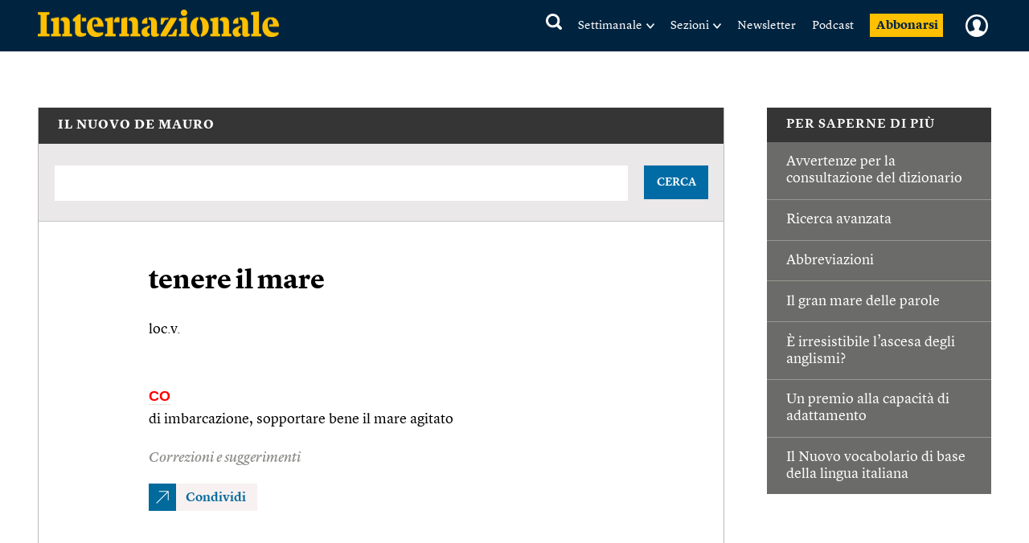

--- FILE ---
content_type: text/html; charset=utf-8
request_url: https://www.google.com/recaptcha/api2/aframe
body_size: 271
content:
<!DOCTYPE HTML><html><head><meta http-equiv="content-type" content="text/html; charset=UTF-8"></head><body><script nonce="9z-TQ3jKA9HRNNj6w2kPjQ">/** Anti-fraud and anti-abuse applications only. See google.com/recaptcha */ try{var clients={'sodar':'https://pagead2.googlesyndication.com/pagead/sodar?'};window.addEventListener("message",function(a){try{if(a.source===window.parent){var b=JSON.parse(a.data);var c=clients[b['id']];if(c){var d=document.createElement('img');d.src=c+b['params']+'&rc='+(localStorage.getItem("rc::a")?sessionStorage.getItem("rc::b"):"");window.document.body.appendChild(d);sessionStorage.setItem("rc::e",parseInt(sessionStorage.getItem("rc::e")||0)+1);localStorage.setItem("rc::h",'1769402221728');}}}catch(b){}});window.parent.postMessage("_grecaptcha_ready", "*");}catch(b){}</script></body></html>